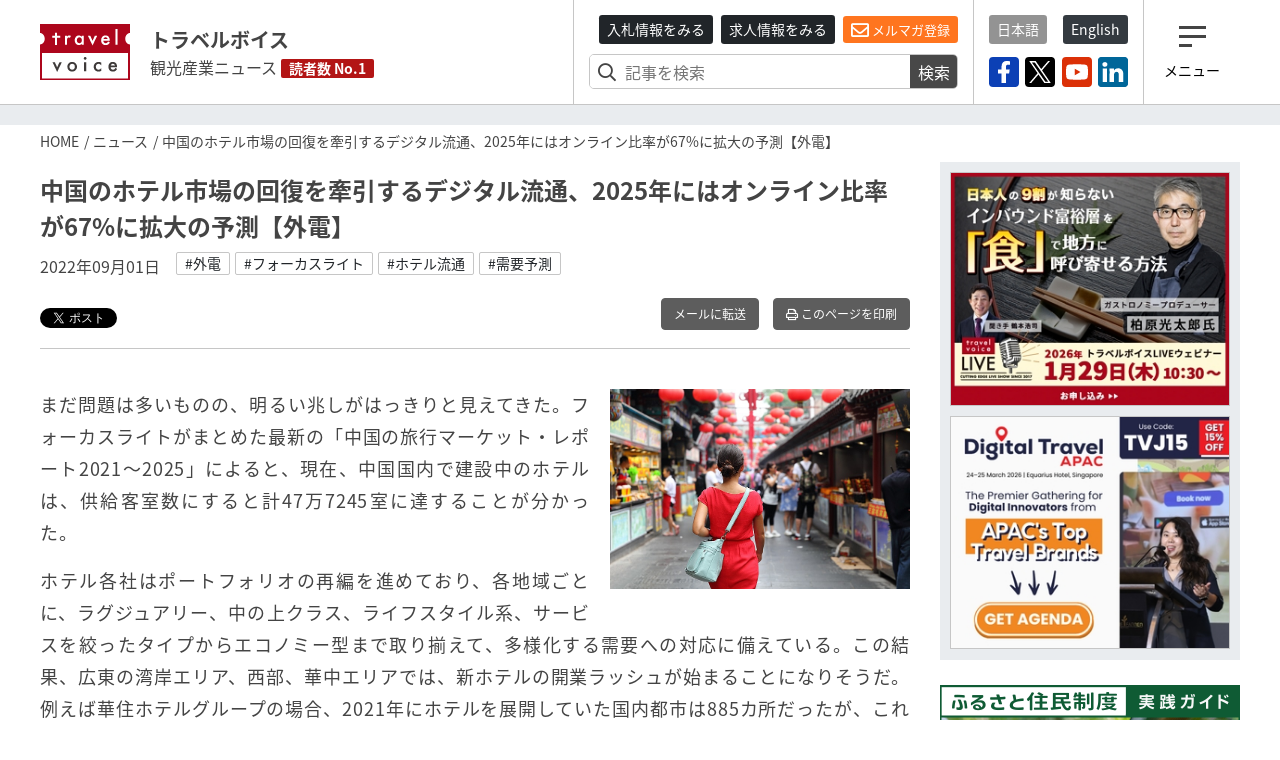

--- FILE ---
content_type: text/plain; charset=utf-8
request_url: https://qfq90gyg06.execute-api.ap-northeast-1.amazonaws.com/production/countup-pv
body_size: -19
content:
{"key": "articles/daily/2026-01-27", "ret": 1.0}